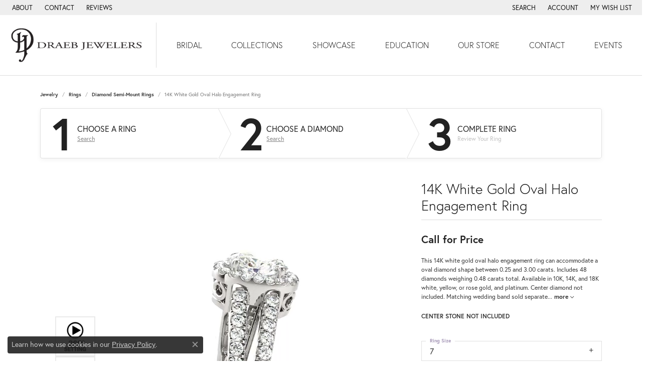

--- FILE ---
content_type: text/html; charset=UTF-8
request_url: https://www.draebjewelers.com/ringsettings-details/diamond-semi-mount-rings/14k-white-gold-oval-halo-engagement-ring/18973
body_size: 17702
content:
<!DOCTYPE html>
<html lang="en">
	<head>
		<meta charset="utf-8">
		<title>14K White Gold Oval Halo Engagement Ring 83492-8X6-14KW | Draeb Jewelers Inc | Sturgeon Bay, WI</title>	
		<link rel="preload" as="video" href="//cdn.jewelryimages.net/galleries/overnight/videos/83492.video.mp4?v=14" type="video/mp4">
		
		<link rel="preconnect" href="//v6master-converse.shopfinejewelry.com/">
		<link rel="preconnect" href="https://cdn.jewelryimages.net/">
		
		<link rel="stylesheet" href="/css/_monolith.min.css?t=14482" media="all">
				
		
		
		<link rel="stylesheet" href="//v6master-converse.shopfinejewelry.com/js/vendor/OwlCarousel2-2.3.4/dist/assets/owl.carousel.min.css?t=draebjewelers14482"  media="print" onload="this.media='all'">
		<link rel="stylesheet" href="//v6master-converse.shopfinejewelry.com/js/vendor/magiczoomplus-commercial/magiczoomplus/magiczoomplus.css?t=draebjewelers14482"  media="print" onload="this.media='all'">
		<link rel="stylesheet" href="//v6master-converse.shopfinejewelry.com/js/vendor/bootstrap4-datetimepicker-master/build/css/bootstrap-datetimepicker.min.css?t=draebjewelers14482"  media="print" onload="this.media='all'">
		<link rel="stylesheet" href="//v6master-converse.shopfinejewelry.com/js/src/components/phone-number-input/css/phone-number-input.min.css?t=draebjewelers14482"  media="print" onload="this.media='all'">
		<link rel="stylesheet" href="//v6master-converse.shopfinejewelry.com/js/vendor/jquery.realperson.package-2.0.1/jquery.realperson.css?t=draebjewelers14482"  media="print" onload="this.media='all'">
		<link rel="stylesheet" href="//v6master-converse.shopfinejewelry.com/fonts/diamond-shapes/diashapes-v6.min.css" media="print" onload="this.media='all';">
		<link rel="stylesheet" href="//v6master-converse.shopfinejewelry.com/fonts/ring-settings/big-ring-settings-style.min.css" media="print" onload="this.media='all';">
		<link rel="stylesheet" href="//v6master-converse.shopfinejewelry.com/css/fragments/consentManagementPlatform.min.css" media="print" onload="this.media='all';">
		<link rel="stylesheet" href="//v6master-converse.shopfinejewelry.com/css/fragments/toggleSwitch.min.css" media="print" onload="this.media='all';">
		<link rel="stylesheet" href="//v6master-converse.shopfinejewelry.com/css/fragments/address-table.min.css" media="print" onload="this.media='all';">
		<link rel="stylesheet" href="//v6master-converse.shopfinejewelry.com/fonts/icons/css/fontawesome-light.min.css" media="print" onload="this.media='all';">
		<link rel="stylesheet" href="//v6master-converse.shopfinejewelry.com/fonts/icons/css/brands.min.css" media="print" onload="this.media='all';">
		<link rel="stylesheet" href="//v6master-converse.shopfinejewelry.com/js/build/components/login/css/login.min.css?t=draebjewelers14482"  media="print" onload="this.media='all'">
		<link rel="stylesheet" href="/css/_login.min.css?t=draebjewelers14482"  media="print" onload="this.media='all'">
		<link rel="stylesheet" href="/css/_cart.min.css?t=draebjewelers14482"  media="print" onload="this.media='all'">
		<link rel="stylesheet" href="/css/_quick-search.min.css?t=draebjewelers14482"  media="print" onload="this.media='all'">
		<link rel="stylesheet" href="//v6master-converse.shopfinejewelry.com/js/build/components/login/css/login.min.css?t=draebjewelers14482"  media="print" onload="this.media='all'">
		<link rel="stylesheet" href="/css/_wishlist.min.css?t=draebjewelers14482"  media="print" onload="this.media='all'">
			<link rel="stylesheet" href="//v6master-converse.shopfinejewelry.com/css/pages/ringsettings-details.min.css?t=draebjewelers14482" media="all">		
		
		
		
			<link rel="stylesheet" href="/css/local.php?settingsSrc=draebjewelersV6&t=14482" media="all">
		
		<link rel="stylesheet" href="/css/local.css?t=14482" media="all">
		<link rel="stylesheet" href="//v6master-converse.shopfinejewelry.com/css/print.min.css?t=14482" media="print" type="text/css">
	
		<script data-load-position="inline">
			window.cmpSettings = {"useOptInConsentPolicy":false,"showConsentManagementOptions":false,"includeRolexCookieOptions":false,"includePersonalizationCookieOption":true,"forRolexHybrid":false,"rolexCMPVersion":1};
		</script>
		<script src="//v6master-converse.shopfinejewelry.com/js/globalScripts/cookieBlocker.js" data-load-position="inline"></script>
		
		<script>
			var blockedCookieScripts = [];
		</script>		
				
		
		<!-- Global site tag (gtag.js) - Google Analytics -->
		<script data-load-position="early 0" async src="https://www.googletagmanager.com/gtag/js?id=UA-53851145-29"></script>
		<script data-load-position="inline">
			window.dataLayer = window.dataLayer || [];
			function gtag(){dataLayer.push(arguments);}
			gtag('js', new Date());

			gtag('config', 'UA-53851145-29'); 
		</script>

		<!-- HEAD INCLUDES START -->
		
	<script src="https://cdn.jsdelivr.net/npm/hls.js@1.4.12/dist/hls.min.js?t=draebjewelers14482" data-load-position="early 0"></script>

	<script src="//v6master-converse.shopfinejewelry.com/js/fragments/hls-product-video.js?t=draebjewelers14482" data-load-position="early 1"></script>
<script>window.userCurrency = "USD";</script>
		<!-- HEAD INCLUDES END -->

		<link rel="canonical" href="https://www.draebjewelers.comhttps://www.draebjewelers.com/jewelry-details/diamond-semi-mount-rings/14k-white-gold-oval-halo-engagement-ring/18973">
					
		<script data-load-position="early 0">window.pageInfo={"itemID":"18973","baseSKU":"00020-83492","baseSKURaw":"83492","jsonData":{"masterSKU":"83492-8X6"},"styleNo":"83492-8X6-14KW","scrambledStlyeNo":"","itemTitle":"14K White Gold Oval Halo Engagement Ring","categoryUrl":"diamond-semi-mount-rings","collectionID":"18","edgeVendID":"","erdLegacyUrl":true,"variationStyle":"","imageBaseURL":"","image1":"\/\/s3.amazonaws.com\/jewelry-static-files\/static\/engagement-ring-designer\/example-360video-thumb.jpg","image2":"\/\/cdn.jewelryimages.net\/galleries\/overnight\/Engagement-Rings\/83492-E.jpg?v=14","image3":"\/\/cdn.jewelryimages.net\/galleries\/overnight\/Engagement-Rings\/83492-E.side.jpg?v=14","image4":"","image5":"","image6":"","variationColNames":"[]","ringSizeHasJSON":false,"ringSizeJSON":"3,3.25,3.5,3.75,4,4.25,4.5,4.75,5,5.25,5.5,5.75,6,6.25,6.5,6.75,7,7.25,7.5,7.75,8,8.25,8.5,8.75,9,9.25,9.5,9.75,10,10.25,10.5,10.75,11,11.25,11.5,11.75,12,12.25,12.5,12.75,13,13.25,13.5,13.75,14,14.25,14.5,14.75,15,15.25,15.5,15.75,16,16.25,16.5,16.75,17,17.25,17.5,17.75,18","session":"1441c3b59701fe5009c18b325cc9f5ff","customerID":"","referer":"","hideDecimals":"0","hideAllPrices":"0","hidePriceMessage":"Call for Price","calculateLiveSettingPrice":true,"metalType":"14KW","diamondQuality":"SI1-SI2,%20G-H","priceAdj":1,"forexMultiplier":1,"similarItems":{"success":true,"retArr":[{"imageSource":"\/\/cdn.jewelryimages.net\/galleries\/overnight\/Engagement-Rings\/50584-E.jpg?v=14","itemUrl":"\/ringsettings-details\/diamond-semi-mount-rings\/14k-white-gold-round-halo-engagement-ring\/11517","itemTitle":"14K White Gold Round Halo Engagement Ring","retail":"3841.41","salePrice":"0.00"},{"imageSource":"\/\/cdn.jewelryimages.net\/galleries\/overnight\/Engagement-Rings\/50648-E.jpg?v=14","itemUrl":"\/ringsettings-details\/diamond-semi-mount-rings\/14k-white-gold-trellis-engagement-ring\/12205","itemTitle":"14K White Gold Trellis Engagement Ring","retail":"1622.31","salePrice":"0.00"},{"imageSource":"\/\/cdn.jewelryimages.net\/galleries\/overnight\/Engagement-Rings\/50907-E.jpg?v=14","itemUrl":"\/ringsettings-details\/diamond-semi-mount-rings\/14k-white-gold-halo-engagement-ring\/15423","itemTitle":"14K White Gold Halo Engagement Ring","retail":"1989.09","salePrice":"0.00"},{"imageSource":"\/\/cdn.jewelryimages.net\/galleries\/overnight\/Engagement-Rings\/83267-E.jpg?v=14","itemUrl":"\/ringsettings-details\/diamond-semi-mount-rings\/14k-white-gold-round-halo-engagement-ring\/18493","itemTitle":"14K White Gold Round Halo Engagement Ring","retail":"2470.74","salePrice":"0.00"},{"imageSource":"\/\/cdn.jewelryimages.net\/galleries\/overnight\/Engagement-Rings\/83497-E.jpg?v=14","itemUrl":"\/ringsettings-details\/diamond-semi-mount-rings\/14k-white-gold-oval-halo-engagement-ring\/19493","itemTitle":"14K White Gold Oval Halo Engagement Ring","retail":"3904.62","salePrice":"0.00"},{"imageSource":"\/\/cdn.jewelryimages.net\/galleries\/overnight\/Engagement-Rings\/83499-E.jpg?v=14","itemUrl":"\/ringsettings-details\/diamond-semi-mount-rings\/14k-white-gold-round-halo-engagement-ring\/19753","itemTitle":"14K White Gold Round Halo Engagement Ring","retail":"1425.75","salePrice":"0.00"},{"imageSource":"\/\/cdn.jewelryimages.net\/galleries\/overnight\/Engagement-Rings\/83502-E.jpg?v=14","itemUrl":"\/ringsettings-details\/diamond-semi-mount-rings\/14k-white-gold-halo-engagement-ring\/19973","itemTitle":"14K White Gold Halo Engagement Ring","retail":"3224.55","salePrice":"0.00"},{"imageSource":"\/\/cdn.jewelryimages.net\/galleries\/overnight\/Engagement-Rings\/83515-E.jpg?v=14","itemUrl":"\/ringsettings-details\/diamond-semi-mount-rings\/14k-white-gold-pear-halo-engagement-ring\/20193","itemTitle":"14K White Gold Pear Halo Engagement Ring","retail":"1736.58","salePrice":"0.00"},{"imageSource":"\/\/cdn.jewelryimages.net\/galleries\/overnight\/Engagement-Rings\/84335-E.jpg?v=14","itemUrl":"\/ringsettings-details\/diamond-semi-mount-rings\/14k-white-gold-round-halo-engagement-ring\/21333","itemTitle":"14K White Gold Round Halo Engagement Ring","retail":"2186.31","salePrice":"0.00"},{"imageSource":"\/\/cdn.jewelryimages.net\/galleries\/overnight\/Engagement-Rings\/84514-E.jpg?v=14","itemUrl":"\/ringsettings-details\/diamond-semi-mount-rings\/14k-white-gold-antique-engagement-ring\/21873","itemTitle":"14K White Gold Antique Engagement Ring","retail":"1914.39","salePrice":"0.00"},{"imageSource":null,"itemUrl":null,"itemTitle":null,"retail":null,"salePrice":null}],"date":1710622945000},"enableCustomerWishlist":"1","enableGuestWishlist":"1","customer":{"loggedIn":false,"hasGuestWishlist":false,"firstName":"","lastName":"","email":"","phone":""},"lowCt":"0.25","highCt":"3.00","shapeRange":"oval","showChatButtonJewelryDetails":"0","financingPageVisibility":"1","storename":"Draeb Jewelers Inc","storeaddress":"<br>50 North Third Avenue<br>Sturgeon Bay, WI 54235<br>","availableLocationInputHTML":"<input type=\"hidden\" value=\"1\" name=\"location\" class=\"appt-location\">","locationDayTime":{"1":{"locationName":"Sturgeon Bay Store","daysOfWeekDisabled":[0],"timeOfDay":{"1":{"open":"09:00:00","close":"13:30:00"},"2":{"open":"09:00:00","close":"14:30:00"},"3":{"open":"09:00:00","close":"14:30:00"},"4":{"open":"09:00:00","close":"14:30:00"},"5":{"open":"09:00:00","close":"14:30:00"},"6":{"open":"09:00:00","close":"11:30:00"}},"closedHolidayDates":[],"adjustedHolidayHours":[]}},"locationsFieldInquiries":"1"};</script>			
		
<script>
	window.enableEcommerce = "1";
</script>

		
<script>
	window.fbAppId = "2816494348417772";
</script>

		
	<script>
		window.googleAppId = "522739862603-9cnc28esu2ntos9aevhluql3ikdjgqpo.apps.googleusercontent.com";
	</script>

		
		<meta name="description" content="Shop Overnight Diamond Semi-Mount Rings like this 83492-8X6-14KW 14K White Gold Oval Halo Engagement Ring at Draeb Jewelers Inc in Sturgeon Bay WI">
		<meta name="referrer" content="strict-origin-when-cross-origin">
		<meta name="keywords" content="">
		<meta name="viewport" content="width=device-width, initial-scale=1">
		<!-- Open Graph Meta -->
		<meta property="og:title" content="14K White Gold Oval Halo Engagement Ring">
		<meta property="og:description" content="This 14K white gold oval halo engagement ring can accommodate a oval diamond shape between 0.25 and 3.00 carats. Includes 48 diamonds weighing 0.48 carats total. Available in 10K, 14K, and 18K white, yellow, or rose gold, and platinum. Center diamond not included. Matching wedding band sold separately.">
		<meta property="og:image" content="https://cdn.jewelryimages.net/galleries/overnight/Engagement-Rings/83492-E.jpg?v=14">
		<meta property="product:availability" content="Ships on Next Open Business Day">
		<meta property="product:price:amount" content="3179.25">
		<meta property="product:price:currency" content="USD">
		<meta property="product:retailer_item_id" content="18973">
		<!-- End Graph Meta -->

		
	</head>
	<body id="ringsettings-details" class=" icofont-fontawesome-light" data-theme="customized theme">		
		<!-- START BODY INCLUDE -->
		
		<!-- END BODY INCLUDE -->
		
		<script defer src="https://connect.podium.com/widget.js#API_TOKEN=d5b61a2939b2f4621ec1323ea931a3f6" id="podium-widget" data-api-token="d5b61a2939b2f4621ec1323ea931a3f6" data-load-position="late"></script>
		
		
		<div id='accessibility-skip-links' data-breakpoint='md'><a class="skippy sr-only sr-only-focusable" href="#main-sections"><span class="skippy-text">Skip to main content</span></a><a class="skippy sr-only sr-only-focusable" href="#footer"><span class="skippy-text">Skip to footer</span></a></div>



		<div class="container-fluid toolbar top ">
			<div class="toolbar-inner align-items-center justify-content-center justify-content-sm-center justify-content-md-between justify-content-lg-between" role="toolbar" aria-label="Primary toolbar">
				<ul class="left"><li class="toolbar-item  item-"><a href="/about" role="link" ><span>About</span></a></li><li class="toolbar-item  item-"><a href="/contact" role="link" ><span>Contact</span></a></li><li class="toolbar-item  item-"><a href="/testimonials" role="link" ><span>Reviews</span></a></li>
				</ul>
				<ul class="right">
			<li class="toolbar-item dropdown  item-search">
				<a href="javascript:void(0)" role="button" class="dropdown-toggle" data-bs-toggle="dropdown" data-bs-hover="dropdown" aria-haspopup="menu" aria-expanded="false" id="top-menu-item-right-search-1" aria-label="Search"><span>Search</span><span class="sr-only">Toggle Toolbar Search Menu</span></a>
				<div class="dropdown-menu menu-search dropdown-menu-right" aria-labelledby="top-menu-item-right-search-1" role="presentation">
					<div class="px-2">
						<form action="/jewelry" role="search" method="GET" aria-label="Site search">
							<div class="input-group">
								<label for="toolbar-search-kw" class="sr-only">Search for...</label>
								<input type="text" class="form-control" id="toolbar-search-kw" name="kw" placeholder="Search for...">
								<span class="input-group-btn">
									<button class="btn btn-default px-3" type="submit" role="button" aria-label="Submit search"><i class="icon-search" aria-hidden="true"></i></button>
								</span>
							</div>
						</form>
					</div>
				</div>
			</li>
			<li class="toolbar-item dropdown  item-account">
				<a href="javascript:void(0)" role="button" class="dropdown-toggle" data-bs-toggle="dropdown" data-bs-hover="dropdown" aria-haspopup="dialog" aria-controls="top-menu-login-dialog-right-account-2" aria-expanded="false" id="top-menu-item-right-account-2" aria-label="My Account Menu"><span>Account</span><span class="sr-only">Toggle My Account Menu</span></a>
				<div class="dropdown-menu menu-account dropdown-menu-right my-account-dropdown punchmarkLogin">
					<div id="top-menu-login-dialog-right-account-2" role="dialog" aria-modal="true" aria-labelledby="top-menu-login-dialog-title-right-account-2" class="loginWrap OG">
						<div id="top-menu-login-dialog-title-right-account-2" class="sr-only">Login</div>
						<form class="login">
							<div class="form-floating">
								<input type="text" name="username" id="top-menu-username-right-account-2" placeholder="username" class="form-control input-md" autocomplete="off" value="">
								<label for="top-menu-username-right-account-2" class="">Username</label>
							</div>
							<div class="form-floating mt-1">
								<input type="password" name="password" id="top-menu-password-right-account-2" placeholder="password" class="form-control input-md" autocomplete="off" value="">
								<label for="top-menu-password-right-account-2" class="passwordLabel">Password</label>
							</div>
							<div class="form-group d-flex justify-content-between mb-3">
								<a tabindex="-1" role="button" class="small fw-bold cursor-pointer mt-2 invisible">Forgot Password?</a>
							</div>
							<button class="btn btn-primary btn-lg btn-block" type="submit">Log In</button>
						</form>
						<p class="pt-3 small text-center mb-0 signUp">
							Don&rsquo;t have an account?
							<a href="/register" class="fw-bold d-block">Sign up now</a>
						</p>
					</div>
				</div>
			</li>
			<li class="toolbar-item dropdown wishlist item-wishlist">
				<a href="javascript:void(0)" role="button" class="dropdown-toggle" data-bs-toggle="dropdown" data-bs-hover="dropdown" aria-haspopup="menu" aria-expanded="false" id="top-menu-item-right-wishlist-3" aria-label="My Wish List"><span>My Wish List</span><span class="sr-only">Toggle My Wish List</span></a>
				<div class="dropdown-menu menu-wishlist dropdown-menu-right global-wish-list-dropdown" data-type="item" data-src="wishlist" data-parent="" data-thumbs="1" data-action="get_items" data-count="3" data-template="template-wishlist-item" aria-labelledby="top-menu-item-right-wishlist-3"></div>
				<script type="text/x-tmpl" id="template-wishlist-item">
					{% if (o.length) { %}
						{% for (var i=0; i<o.length; i++) { %}
							<div class="wishlist-item media">
								<a href="{%=o[i].itemUrl%}" class="media-thumb">
									<div class="image-div" style="background-image:url({%=o[i].fullImage%});">
										<img src="https://placeholder.shopfinejewelry.com/150x150" class="placeholder" alt="">
									</div>
								</a>
								<div class="media-body">
									<h6 class="media-heading text-truncate">{%=o[i].itemTitle%}</h6>
									<span class="media-description text-truncate">Style #: {%#o[i].styleNo%}</span>
									{% if (o[i].salePrice > 0 && o[i].retail > 0) { %}
										<span class="media-price"><strike>${%=o[i].salePrice%}</strike> ${%=o[i].retail%}</span>
									{% } else if(o[i].retail == 0.00 || o[i].retail == "") { %}
										<span class="media-price">Call for Price</span>
									{% } else { %}
										<span class="media-price">${%=o[i].retail%}</span>
									{% } %}
								</div>
							</div>
						{% } %}
						<div class="px-2">
							<a href="/myaccount-wishlist" class="btn btn-primary btn-md btn-block btn-view-wishlist">View My Wish List</a>
						</div>
					{% } else { %}
						<div class="wishlist-empty">
							<div class="menu-cart-subtotal px-20">
								<p class="text-center">You have no items in your wish list.</p>
							</div>
							<div class="menu-cart-buttons">
								<a href="/jewelry" class="btn btn-primary btn-block">Browse Jewelry</a>
							</div>
						</div>
					{% } %}
				</script>
			</li>
				</ul>
			</div>
		</div>
<header class="sticky-xs sticky-sm sticky-md sticky-lg">
	<div class="container-fluid main-content">				
		<div class="row">
			<div class="col main-content-col d-block d-md-flex nav-inline align-items-center ">
				
				
		<a href="/" id="logo" aria-label="Draeb Jewelers Inc logo - Go to homepage">
			<img src="/images/logo.png" width="700" height="180" alt="Draeb Jewelers Inc logo" class="mx-auto" loading="eager" decoding="sync" fetchpriority="high">
		</a>
				<!-- Nav generated 20260131163100 -->

<nav class="navbar w-sm-100 navbar-expand-md navbar-menu-position-default " id="website-navigation" aria-label="Primary">
	
<button class="navbar-toggler d-inline-block d-md-none" id="nav-toggle" type="button" data-animation="animation-2" data-bs-toggle="collapse" data-bs-target="#main-navigation" aria-controls="main-navigation" aria-expanded="false" aria-label="Toggle navigation">
	<span class="navbar-toggler-icon" aria-hidden="true">
		<span></span>
		<span></span>
		<span></span>
	</span>
</button>
	<div class="collapse navbar-collapse justify-content-center" id="main-navigation">
		<div class='container-fluid inner-nav  px-0'>
		<ul class="navbar-nav justify-content-around align-items-center " id="menubar-left" aria-label="Primary site menu">
		<li class="dropdown nav-item "><a href="javascript:void(0)" data-bs-toggle="dropdown" aria-expanded="false" aria-haspopup="true" class="nav-link " id="menu-item-default-1">Bridal</a><ul class="dropdown-menu  menu-default dropdown-menu-left" aria-labelledby="menu-item-default-1"><li><a href="/ringsettings" data-url="/ringsettings"  class="dropdown-item dropdown-item-parent "  id="submenu-item-default-1-1">Start With The Setting</a></li><li><a href="/ringsettings-diamonds" data-url="/ringsettings-diamonds"  class="dropdown-item dropdown-item-parent "  id="submenu-item-default-1-2">Start With The Diamond</a></li><li><a href="/jewelry/diamond-engagement-rings" data-url="/jewelry/diamond-engagement-rings"  class="dropdown-item dropdown-item-parent "  id="submenu-item-default-1-3">Shop Engagement Rings</a></li><li><a href="/jewelry/diamond-semi-mount-rings" data-url="/jewelry/diamond-semi-mount-rings"  class="dropdown-item dropdown-item-parent "  id="submenu-item-default-1-4">Shop Semi-Mount Rings</a></li><li><a href="/jewelry/mens-wedding-bands" data-url="/jewelry/mens-wedding-bands"  class="dropdown-item dropdown-item-parent "  id="submenu-item-default-1-5">Shop Men's Wedding Bands</a></li><li><a href="/jewelry/womens-wedding-bands" data-url="/jewelry/womens-wedding-bands"  class="dropdown-item dropdown-item-parent "  id="submenu-item-default-1-6">Shop Women's Wedding Bands</a></li><li><a href="/diamonds" data-url="/diamonds"  class="dropdown-item dropdown-item-parent "  id="submenu-item-default-1-7">Loose Diamond Search</a></li></ul><!-- .dropdown-menu --></li>
		<li class="dropdown nav-item "><a href="javascript:void(0)" data-bs-toggle="dropdown" aria-expanded="false" aria-haspopup="true" class="nav-link " id="menu-item-brand-list-2">Collections</a><ul class="dropdown-menu  menu-brand-list dropdown-menu-left brand-list-dropdown" aria-labelledby="menu-item-brand-list-2"><li><a href="/jewelry/brand/alamea" class="dropdown-item dropdown-item-parent" data-title="Alamea">Alamea</a></li><li><a href="/jewelry/brand/carla-corporation" class="dropdown-item dropdown-item-parent" data-title="Carla Corporation">Carla Corporation</a></li><li><a href="/jewelry/brand/chelsea-clock" class="dropdown-item dropdown-item-parent" data-title="Chelsea Clock">Chelsea Clock</a></li><li><a href="/jewelry/brand/citizen" class="dropdown-item dropdown-item-parent" data-title="Citizen">Citizen</a></li><li><a href="/jewelry/brand/consignment-estate-jewelry" class="dropdown-item dropdown-item-parent" data-title="Consignment &amp; Estate Jewelry">Consignment &amp; Estate Jewelry</a></li><li><a href="/brand/diamonds-from-antwerp" class="dropdown-item dropdown-item-parent" data-title="Diamonds from Antwerp">Diamonds from Antwerp</a></li><li><a href="/jewelry/brand/door-county-nautical-collection" class="dropdown-item dropdown-item-parent" data-title="Door County Nautical Collection">Door County Nautical Collection</a></li><li><a href="/brand/fingerprint-jewelry" class="dropdown-item dropdown-item-parent" data-title="Fingerprint Jewelry">Fingerprint Jewelry</a></li><li><a href="/jewelry/brand/frank-reubel" class="dropdown-item dropdown-item-parent" data-title="Frank Reubel">Frank Reubel</a></li><li><a href="/jewelry/brand/galatea" class="dropdown-item dropdown-item-parent" data-title="Galatea">Galatea</a></li><li><a href="/jewelry/brand/i-love-you-diamond-jewelry" class="dropdown-item dropdown-item-parent" data-title="I Love You Diamond Jewelry">I Love You Diamond Jewelry</a></li><li><a href="/jewelry/brand/jewelry-innovations" class="dropdown-item dropdown-item-parent" data-title="Jewelry Innovations">Jewelry Innovations</a></li><li><a href="/jewelry/brand/kelly-waters" class="dropdown-item dropdown-item-parent" data-title="Kelly Waters">Kelly Waters</a></li><li><a href="/brand/kiddie-kraft" class="dropdown-item dropdown-item-parent" data-title="Kiddie Kraft">Kiddie Kraft</a></li><li><a href="/brand/master-ijo-jeweler" class="dropdown-item dropdown-item-parent" data-title="Master IJO Jeweler">Master IJO Jeweler</a></li><li><a href="/jewelry/brand/ostbye" class="dropdown-item dropdown-item-parent" data-title="Ostbye">Ostbye</a></li><li><a href="/jewelry/brand/overnight" class="dropdown-item dropdown-item-parent" data-title="Overnight">Overnight</a></li><li><a href="/brand/rembrandt-charms" class="dropdown-item dropdown-item-parent" data-title="Rembrandt Charms">Rembrandt Charms</a></li><li><a href="/brand/royal-chain" class="dropdown-item dropdown-item-parent" data-title="Royal Chain">Royal Chain</a></li></ul><!-- div or ul.dropdown-menu --></li>
		<li class="dropdown nav-item "><a href="javascript:void(0)" data-bs-toggle="dropdown" aria-expanded="false" aria-haspopup="true" class="nav-link " id="menu-item-cat-list-3">Showcase</a><ul class="dropdown-menu  menu-cat-list dropdown-menu-left cat-list-dropdown" aria-labelledby="menu-item-cat-list-3"><li class="dropdown dropdown-submenu"><a href="/jewelry/rings" data-url="/jewelry/rings" class="dropdown-item dropdown-item-parent parent-has-kids" id="submenu-item-cat-list-1">Rings</a><ul class="dropdown-menu dropdown-menu-left dropdown-menu-children" aria-labelledby="submenu-item-cat-list-1" role="menu"><li role="none"><a class="dropdown-item" href="/jewelry/diamond-engagement-rings" role="menuitem">Diamond Engagement Rings</a></li><li role="none"><a class="dropdown-item" href="/jewelry/diamond-semi-mount-rings" role="menuitem">Diamond Semi-Mount Rings</a></li><li role="none"><a class="dropdown-item" href="/jewelry/womens-wedding-bands" role="menuitem">Women's Wedding Bands</a></li><li role="none"><a class="dropdown-item" href="/jewelry/mens-wedding-bands" role="menuitem">Men's Wedding Bands</a></li><li role="none"><a class="dropdown-item" href="/jewelry/diamond-anniversary-rings" role="menuitem">Diamond Anniversary Rings</a></li><li role="none"><a class="dropdown-item" href="/jewelry/diamond-fashion-rings" role="menuitem">Diamond Fashion Rings</a></li><li role="none"><a class="dropdown-item" href="/jewelry/colored-stone-rings" role="menuitem">Colored Stone Rings</a></li><li role="none"><a class="dropdown-item" href="/jewelry/pearl-rings" role="menuitem">Pearl Rings</a></li><li role="none"><a class="dropdown-item" href="/jewelry/gold-wedding-bands" role="menuitem">Gold Wedding Bands</a></li><li role="none"><a class="dropdown-item" href="/jewelry/silver-rings-without-stones" role="menuitem">Silver Rings Without Stones</a></li><li role="none"><a class="dropdown-item" href="/jewelry/silver-rings-with-stones" role="menuitem">Silver Rings With Stones</a></li><li role="none"><a class="dropdown-item" href="/jewelry/black-diamond-ceramic" role="menuitem">Black Diamond Ceramic Rings</a></li></ul></li><li class="dropdown dropdown-submenu"><a href="/jewelry/pendants" data-url="/jewelry/pendants" class="dropdown-item dropdown-item-parent parent-has-kids" id="submenu-item-cat-list-2">Pendants</a><ul class="dropdown-menu dropdown-menu-left dropdown-menu-children" aria-labelledby="submenu-item-cat-list-2" role="menu"><li role="none"><a class="dropdown-item" href="/jewelry/black-label-kelly-waters" role="menuitem">Kelly Waters Pendants</a></li><li role="none"><a class="dropdown-item" href="/jewelry/diamond-pendants" role="menuitem">Diamond Pendants</a></li><li role="none"><a class="dropdown-item" href="/jewelry/colored-stone-pendants" role="menuitem">Colored Stone Pendants</a></li><li role="none"><a class="dropdown-item" href="/jewelry/pearl-pendants" role="menuitem">Pearl Pendants</a></li><li role="none"><a class="dropdown-item" href="/jewelry/-silver-pendants" role="menuitem">Silver Pendants</a></li></ul></li><li class="dropdown dropdown-submenu"><a href="/jewelry/earrings" data-url="/jewelry/earrings" class="dropdown-item dropdown-item-parent parent-has-kids" id="submenu-item-cat-list-3">Earrings</a><ul class="dropdown-menu dropdown-menu-left dropdown-menu-children" aria-labelledby="submenu-item-cat-list-3" role="menu"><li role="none"><a class="dropdown-item" href="/jewelry/diamond-earrings" role="menuitem">Diamond Earrings</a></li><li role="none"><a class="dropdown-item" href="/jewelry/colored-stone-earrings" role="menuitem">Colored Stone Earrings</a></li><li role="none"><a class="dropdown-item" href="/jewelry/pearl-earrings" role="menuitem">Pearl Earrings</a></li><li role="none"><a class="dropdown-item" href="/jewelry/gold-earrings" role="menuitem">Gold Earrings</a></li><li role="none"><a class="dropdown-item" href="/jewelry/silver-earrings" role="menuitem">Silver Earrings</a></li></ul></li><li class="dropdown dropdown-submenu"><a href="/jewelry/necklaces" data-url="/jewelry/necklaces" class="dropdown-item dropdown-item-parent parent-has-kids" id="submenu-item-cat-list-4">Necklaces</a><ul class="dropdown-menu dropdown-menu-left dropdown-menu-children" aria-labelledby="submenu-item-cat-list-4" role="menu"><li role="none"><a class="dropdown-item" href="/jewelry/colored-stone-necklace" role="menuitem">Colored Stone Necklaces</a></li><li role="none"><a class="dropdown-item" href="/jewelry/cross-necklaces" role="menuitem">Cross Necklaces</a></li><li role="none"><a class="dropdown-item" href="/jewelry/diamond-necklaces" role="menuitem">Diamond Necklaces</a></li><li role="none"><a class="dropdown-item" href="/jewelry/pearl-necklace" role="menuitem">Pearl Necklaces</a></li></ul></li><li class="dropdown dropdown-submenu"><a href="/jewelry/bracelets" data-url="/jewelry/bracelets" class="dropdown-item dropdown-item-parent parent-has-kids" id="submenu-item-cat-list-5">Bracelets</a><ul class="dropdown-menu dropdown-menu-left dropdown-menu-children" aria-labelledby="submenu-item-cat-list-5" role="menu"><li role="none"><a class="dropdown-item" href="/jewelry/pearl-bracelets" role="menuitem">Pearl Bracelets</a></li><li role="none"><a class="dropdown-item" href="/jewelry/gold-bracelets" role="menuitem">Gold Bracelets</a></li><li role="none"><a class="dropdown-item" href="/jewelry/silver-bracelets" role="menuitem">Silver Bracelets</a></li></ul></li><li class="dropdown dropdown-submenu"><a href="/jewelry/pins" data-url="/jewelry/pins" class="dropdown-item dropdown-item-parent parent-has-kids" id="submenu-item-cat-list-6">Pins</a><ul class="dropdown-menu dropdown-menu-left dropdown-menu-children" aria-labelledby="submenu-item-cat-list-6" role="menu"><li role="none"><a class="dropdown-item" href="/jewelry/diamond-pins-or-brooches" role="menuitem">Diamond Pins Or Brooches</a></li></ul></li><li class="dropdown dropdown-submenu"><a href="/jewelry/charms" data-url="/jewelry/charms" class="dropdown-item dropdown-item-parent parent-has-kids" id="submenu-item-cat-list-7">Charms</a><ul class="dropdown-menu dropdown-menu-left dropdown-menu-children" aria-labelledby="submenu-item-cat-list-7" role="menu"><li role="none"><a class="dropdown-item" href="/jewelry/gold-pendants-charms" role="menuitem">Gold Pendants / Charms</a></li><li role="none"><a class="dropdown-item" href="/jewelry/silver-charms" role="menuitem">Silver Charms</a></li><li role="none"><a class="dropdown-item" href="/jewelry/owl" role="menuitem">O.W.L.</a></li></ul></li><li class="dropdown dropdown-submenu"><a href="/jewelry/watches" data-url="/jewelry/watches" class="dropdown-item dropdown-item-parent parent-has-kids" id="submenu-item-cat-list-8">Watches</a><ul class="dropdown-menu dropdown-menu-left dropdown-menu-children" aria-labelledby="submenu-item-cat-list-8" role="menu"><li role="none"><a class="dropdown-item" href="/jewelry/estate-watches" role="menuitem">Estate Watches</a></li><li role="none"><a class="dropdown-item" href="/jewelry/leather-and-metal-watch-bands" role="menuitem">Leather And Metal Watch Bands</a></li></ul></li><li><a href="/jewelry/gift-items" class="dropdown-item dropdown-item-parent" data-title="Gift Items">Gift Items</a></li></ul><!-- div or ul.dropdown-menu --></li>
		<li class="dropdown nav-item "><a href="javascript:void(0)" data-bs-toggle="dropdown" aria-expanded="false" aria-haspopup="true" class="nav-link " id="menu-item-edu-list-4">Education</a><ul class="dropdown-menu  menu-edu-list dropdown-menu-left" aria-labelledby="menu-item-edu-list-4"><li><a href="/education" class="dropdown-item">Jewelry Education</a></li><li class="dropdown dropdown-submenu"><a href="javascript:void(0)" class="dropdown-item dropdown-item-parent parent-has-kids" id="submenu-item-edu-list-4-1">Diamond Education</a><button type="button" class="dropdown-plus d-flex d-md-none" data-bs-toggle="dropdown" aria-hidden="true" tabindex="-1" id="submenu-item-plus-edu-list-4-1" data-children-count="2"><i class="icon-plus" aria-hidden="true"></i></button><ul id="nav-edu-diamond-education" class="dropdown-menu menu-edu-diamond-education dropdown-menu-left" aria-labelledby="submenu-item-edu-list-4-1" role="menu"><li role="none"><a href="/education-diamonds" class="dropdown-item" role="menuitem">The Four Cs of Diamonds</a></li><li role="none"><a href="/education-diamond-buying" class="dropdown-item" role="menuitem">Diamond Buying Tips</a></li></ul></li><li class="dropdown dropdown-submenu"><a href="javascript:void(0)" class="dropdown-item dropdown-item-parent parent-has-kids" id="submenu-item-edu-list-4-2">Learn About Gemstones</a><button type="button" class="dropdown-plus d-flex d-md-none" data-bs-toggle="dropdown" aria-hidden="true" tabindex="-1" id="submenu-item-plus-edu-list-4-2" data-children-count="2"><i class="icon-plus" aria-hidden="true"></i></button><ul id="nav-edu-learn-about-gemstones" class="dropdown-menu menu-edu-learn-about-gemstones dropdown-menu-left" aria-labelledby="submenu-item-edu-list-4-2" role="menu"><li role="none"><a href="/education-gemstones#birthstones" class="dropdown-item" role="menuitem">Birthstone Guide</a></li><li role="none"><a href="/education-gemstones#gemstones" class="dropdown-item" role="menuitem">Gemstone Guide</a></li></ul></li><li class="dropdown dropdown-submenu"><a href="javascript:void(0)" class="dropdown-item dropdown-item-parent parent-has-kids" id="submenu-item-edu-list-4-3">Jewelry Care</a><button type="button" class="dropdown-plus d-flex d-md-none" data-bs-toggle="dropdown" aria-hidden="true" tabindex="-1" id="submenu-item-plus-edu-list-4-3" data-children-count="3"><i class="icon-plus" aria-hidden="true"></i></button><ul id="nav-edu-jewelry-care" class="dropdown-menu menu-edu-jewelry-care dropdown-menu-left" aria-labelledby="submenu-item-edu-list-4-3" role="menu"><li role="none"><a href="/education-jewelry-care" class="dropdown-item" role="menuitem">Caring for Fine Jewelry</a></li><li role="none"><a href="/education-diamond-care" class="dropdown-item" role="menuitem">Diamond Cleaning</a></li><li role="none"><a href="/education-gemstone-care" class="dropdown-item" role="menuitem">Gemstone Cleaning</a></li></ul></li><li><a href="/education-settings" class="dropdown-item">Choosing The Right Setting</a></li><li><a href="/education-metals" class="dropdown-item">Precious Metals</a></li><li><a href="/education-anniversary-guide" class="dropdown-item">Anniversary Guide</a></li><li><a href="/education-gold-buying" class="dropdown-item">Gold Buying Guide</a></li></ul><!-- .dropdown-menu --></li>
		<li class="dropdown nav-item "><a href="javascript:void(0)" data-bs-toggle="dropdown" aria-expanded="false" aria-haspopup="true" class="nav-link " id="menu-item-default-5">Our Store</a><ul class="dropdown-menu  menu-default dropdown-menu-right" aria-labelledby="menu-item-default-5"><li><a href="/about" data-url="/about"  class="dropdown-item dropdown-item-parent "  id="submenu-item-default-5-1">About Us</a></li><li><a href="/services" data-url="/services"  class="dropdown-item dropdown-item-parent "  id="submenu-item-default-5-2">Our Services</a></li><li><a href="/testimonials" data-url="/testimonials"  class="dropdown-item dropdown-item-parent "  id="submenu-item-default-5-3">Testimonials</a></li><li><a href="/ijo" data-url="/ijo"  class="dropdown-item dropdown-item-parent "  id="submenu-item-default-5-4">Your Master IJO Jeweler</a></li><li><a href="/policies" data-url="/policies"  class="dropdown-item dropdown-item-parent "  id="submenu-item-default-5-5">Store Policies</a></li><li><a href="http://lavalier.com/draebjewelers" data-url="http://lavalier.com/draebjewelers"  class="dropdown-item dropdown-item-parent "  target="_blank" aria-label="Open new window - Financing" id="submenu-item-default-5-6">Financing</a></li><li><a href="/blog" data-url="/blog"  class="dropdown-item dropdown-item-parent "  id="submenu-item-default-5-7">Our Blog</a></li><li><a href="/pages/return-policy" data-url="/pages/return-policy"  class="dropdown-item dropdown-item-parent "  id="submenu-item-default-5-8">Return Policy</a></li><li><a href="/privacy-policy" data-url="/privacy-policy"  class="dropdown-item dropdown-item-parent "  id="submenu-item-default-5-9">Privacy Policy</a></li><li><a href="/terms-and-conditions" data-url="/terms-and-conditions"  class="dropdown-item dropdown-item-parent "  id="submenu-item-default-5-10">Terms & Conditions</a></li></ul><!-- .dropdown-menu --></li>
		<li class=" nav-item "><a href="/contact" class="nav-link ">Contact</a></li>
		<li class=" nav-item "><a href="/events" class="nav-link ">Events</a></li></ul>
		</div>
	</div>
</nav>


				
			</div>
		</div>
	</div>
	
	
</header>
<main id="main-sections" tabindex="-1">
<section class="default">
	<div class="container pb-0">
		<div class="row">
			<div class="col-sm-12">
				
				
		<nav aria-label="breadcrumb" class="mt-0 mb-20" id="nav-breadcrumb">
			<ol class="breadcrumb breadcrumb-widget justify-content-start">
				<li class="breadcrumb-item"><a href="/jewelry">jewelry</a></li><li class="breadcrumb-item"><a href="/jewelry/rings">Rings</a></li><li class="breadcrumb-item"><a href="/ringsettings">Diamond Semi-Mount Rings</a></li><li class="breadcrumb-item active">14K White Gold Oval Halo Engagement Ring</li>
			</ol>
		</nav>
				<!--<h1 id="ringsettings-details-h1" class="">14K White Gold Oval Halo Engagement Ring</h1>-->
				<!--<div class="p intro-text htmlAboveGrid"></div>-->
				
		<div class="d-flex widget text-left w-100 mb-20 widget erd-steps" style="overflow: hidden;">
			<div class="steps-1-2-3-block active">
				<div class="d-flex step">
					<span class="step-number">1</span>
					<span class="title">
						<strong>Choose a Ring</strong>
						<a href="/ringsettings" class="text-default d-none d-md-block">Search</a>
						
					</span>
					<span class="image">
						<i class="erd-empty-ring"></i>
					</span>
					<span class="rhombus"></span>
					<span class="rhombus-top"></span>
				</div>
			</div>
			<div class="steps-1-2-3-block active">
				<div class="d-flex step">
					<span class="step-number">2</span>
					<span class="title">
						<strong>Choose a Diamond</strong>
						<a href="/ringsettings-diamonds" class="text-default d-none d-md-block">Search</a>
						
					</span>
					<span class="image">
						<i class="erd-diamond"></i>							
					</span>
					<span class="rhombus"></span>
					<span class="rhombus-top"></span>
				</div>
			</div>
			<div class="steps-1-2-3-block active">
				<div class="d-flex step">
					<span class="step-number">3</span>
					<span class="title">
						<strong>Complete Ring</strong>
						<a href="/ringsettings-complete" class="text-default d-none d-md-block disabled"disabled>Review Your Ring</a>
					</span>
					<span class="image">
						<i class="erd-diamond-ring"></i>
					</span>
					<span class="rhombus hide"></span>
					<span class="rhombus-top hide"></span>
				</div>
			</div>
		</div>

<section class="default px-0 pt-0 pb-10">
	<div class="container px-0 py-0">
		<div class="row">			
			<div class="col-12">
				<div class="row">
					
					<!--
<div style="position: absolute;left:10px;top:0;z-index:1;">
	<nav aria-label="pager" class="mt-0 mb-0">
		<ul class="pagination prev-next">
			<li class="page-item page-item-sm">
				<a href="javascript:void(0)" onclick="goback('/ringsettings')" class="page-link"  tabindex="-1">Results</a>
			</li>
			<li>&nbsp;</li>			
		</ul>
	</nav>
</div>
<div class="col-12 col-sm-12 col-md-7 col-lg-8 d-flex flex-column justify-content-center align-items-center">
	<div class="column-slider-left justify-content-center align-items-center" id="jewelrydetails-image-column">
		
		<div id="jewelry-image-thumbs" class="column-slider-thumbs owl-thumbs-left h-100 d-none d-md-flex justify-content-center align-self-center" data-slider-id="1">
			
		</div>		
		<div id="jewelry-main-images" class="column-slider owl-carousel align-self-center" data-slider-id="1" data-margin="20" data-cols-xs="1" data-cols-sm="1" data-cols-md="1" data-cols-lg="1">					
			
	<div class="">
		<div class="widget">
			<a href="javascript:void(0)" class="video360 d-block widget-inner position-0 w-100 h-auto h-sm-100" style="background: transparent;">
					<video id="setting-video" poster="//cdn.jewelryimages.net/galleries/overnight/Engagement-Rings/83492-E.jpg?v=14" autoplay loop muted playsinline>
						<source data-src="https://cdn.jewelryimages.net/galleries/overnight/videos/83492.video.mp4" type="video/mp4">
						Your browser does not support the video tag.
					</video>
				</a>
			</div>
			</div>
			
				<div class="">
					<div class="widget">
						<a href="//cdn.jewelryimages.net/galleries/overnight/Engagement-Rings/83492-E.jpg?v=14" id="jewelry-details-main-img-wrap-1" class="d-block widget-inner position-0 w-100 h-auto h-sm-100 MagicZoom" style="background: transparent;" data-mobile-options="" data-options="rightClick: true; zoomOn: click" data-slide-id="zoom">
							<img id="jewelry-details-main-img-1" src="//cdn.jewelryimages.net/galleries/overnight/Engagement-Rings/83492-E.jpg?v=14" class="d-block " style="width:auto !important;" alt="14K White Gold Oval Halo Engagement Ring Draeb Jewelers Inc Sturgeon Bay, WI">
						</a>
					</div>
				</div>
				<div class="">
					<div class="widget">
						<a href="//cdn.jewelryimages.net/galleries/overnight/Engagement-Rings/83492-E.side.jpg?v=14" id="jewelry-details-main-img-wrap-2" class="d-block widget-inner position-0 w-100 h-auto h-sm-100 MagicZoom" style="background: transparent;" data-mobile-options="" data-options="zoomOn: click" data-slide-id="zoom">
							<img id="jewelry-details-main-img-2" src="//cdn.jewelryimages.net/galleries/overnight/Engagement-Rings/83492-E.side.jpg?v=14" class="d-block " style="width:auto !important;" alt="14K White Gold Oval Halo Engagement Ring Image 2 Draeb Jewelers Inc Sturgeon Bay, WI">
						</a>
					</div>
				</div>
		</div>				
	</div>
	<div class="column-slider-under-ringsettings-block align-self-md-end">
		<div class="col-12 text-center pb-2">
			<p class="small fw-bold" style="margin-bottom:-.5rem">For Live Assistance Call</p>
			<a class="btn btn-link btn-md btn-block" href="tel:9207434233">(920) 743-4233</a>			
						
		</div>
	</div>
</div>	
<div id="jewelry-image-mobile-thumbs" class="column-slider-thumbs owl-thumbs-bottom w-100 px-10 d-flex d-md-none" data-slider-id="1">

</div>
-->




<div class="col-12 col-sm-12 col-md-7 col-lg-8 d-flex flex-column justify-content-center align-items-center">
	<div class="column-slider-left justify-content-center align-items-center flex-column flex-md-row-reverse" id="jewelrydetails-image-column">
		<div id="jewelry-main-images" class="column-slider owl-carousel align-self-center" data-slider-id="1" data-margin="20" data-cols-xs="1" data-cols-sm="1" data-cols-md="1" data-cols-lg="1" data-center-mode="center">					
			
	<div class="">
		<div class="widget">
			<a href="javascript:void(0)" class="video360 d-block widget-inner position-0 w-100 h-auto h-sm-100" style="background: transparent;">
					<video id="setting-video" poster="//cdn.jewelryimages.net/galleries/overnight/Engagement-Rings/83492-E.jpg?v=14" autoplay loop muted playsinline>
						<source data-src="https://cdn.jewelryimages.net/galleries/overnight/videos/83492.video.mp4" type="video/mp4">
						Your browser does not support the video tag.
					</video>
				</a>
			</div>
			</div>
			
				<div class="">
					<div class="widget">
						<a href="//cdn.jewelryimages.net/galleries/overnight/Engagement-Rings/83492-E.jpg?v=14" id="jewelry-details-main-img-wrap-1" class="d-block widget-inner position-0 w-100 h-auto h-sm-100 MagicZoom" style="background: transparent;" data-mobile-options="" data-options="rightClick: true; zoomOn: click" data-slide-id="zoom">
							<img id="jewelry-details-main-img-1" src="//cdn.jewelryimages.net/galleries/overnight/Engagement-Rings/83492-E.jpg?v=14" class="d-block " style="width:auto !important;" alt="14K White Gold Oval Halo Engagement Ring Draeb Jewelers Inc Sturgeon Bay, WI">
						</a>
					</div>
				</div>
				<div class="">
					<div class="widget">
						<a href="//cdn.jewelryimages.net/galleries/overnight/Engagement-Rings/83492-E.side.jpg?v=14" id="jewelry-details-main-img-wrap-2" class="d-block widget-inner position-0 w-100 h-auto h-sm-100 MagicZoom" style="background: transparent;" data-mobile-options="" data-options="zoomOn: click" data-slide-id="zoom">
							<img id="jewelry-details-main-img-2" src="//cdn.jewelryimages.net/galleries/overnight/Engagement-Rings/83492-E.side.jpg?v=14" class="d-block " style="width:auto !important;" alt="14K White Gold Oval Halo Engagement Ring Image 2 Draeb Jewelers Inc Sturgeon Bay, WI">
						</a>
					</div>
				</div> 
		</div>
		<div id="jewelry-image-thumbs" class="column-slider-thumbs owl-thumbs-left h-100 d-flex justify-content-center align-self-center" data-slider-id="1">			
		</div>
	</div>
	<div class="column-slider-under-ringsettings-block align-self-md-end">
		<div class="col-12 text-center pb-2">
			<p class="small fw-bold" style="margin-bottom:-.5rem">For Live Assistance Call</p>
			<a class="btn btn-link btn-md px-3" href="tel:9207434233">(920) 743-4233</a>	
						
		</div>
	</div>
</div>
						 
					<div class="col-12 col-sm-12 col-md-5 col-lg-4 default">							
						<div class="d-flex widget flex-column justify-content-center align-items-start text-left pt-3 pt-md-0 w-100 widget h-100" id="product-details">	
							<div class="content-block w-100">
				
								<div id="product-details-header" class="pb-3 pb-md-0 pt-3 pt-md-4">
	<div class="d-flex justify-content-between align-items-start">
		<h1 id="jewelry-details-h1" class="h4 mb-0 text-center-sm"><span>14K White Gold Oval Halo Engagement Ring</span></h1>
		<!--<button id="wish-list-button" class="btn btn-link btn-wishlist" style="height:30px;"><i class="icon-heart-o"></i></button>-->
	</div>
</div>	
<div class="pt-1 pb-1">
	<hr class="mb-10">	
	<div class="d-block">
		<!--
		<div class="d-flex align-items-center">										
			<a href="#" id="jewelry-details-brand-image" class="">
				<img src="//collections.jewelryimages.net/collections_logos/00008w.jpg" class="placeholder" style="max-width:100px" alt="{BRAND_WORD}: Overnight">				
			</a>
			<span id="jewelry-details-brand-name" class="small text-default text-uppercase hide"></span>			
		</div>
		-->
		<div class="py-3 text-center-sm">
			<span id="product-details-price" class="h4 mb-0 text-dark"></span>
		</div>
	</div>
	
</div>
<!--
{FINANCING_TEASERS}
-->
						
								<p id="jewelry-details-description" class="mb-4 small"></p>

			<span class="d-block pb-4 p small text-left fw-bold mb-0">
				<span class="d-block pb-1 text-uppercase setting_only_disclaimer" style="line-height: 1;">Center stone not included</span>
			</span>

								
								<div class="form-label-group form-label-group-lg">
<select id="jewelry-details-ring-sizes" class="selectpicker" data-style="form-control input-lg" data-size="5">
	<option id="ring-size-option-1" value="3" data-ring-size="3">3</option><option id="ring-size-option-2" value="3.25" data-ring-size="3.25">3.25</option><option id="ring-size-option-3" value="3.5" data-ring-size="3.5">3.5</option><option id="ring-size-option-4" value="3.75" data-ring-size="3.75">3.75</option><option id="ring-size-option-5" value="4" data-ring-size="4">4</option><option id="ring-size-option-6" value="4.25" data-ring-size="4.25">4.25</option><option id="ring-size-option-7" value="4.5" data-ring-size="4.5">4.5</option><option id="ring-size-option-8" value="4.75" data-ring-size="4.75">4.75</option><option id="ring-size-option-9" value="5" data-ring-size="5">5</option><option id="ring-size-option-10" value="5.25" data-ring-size="5.25">5.25</option><option id="ring-size-option-11" value="5.5" data-ring-size="5.5">5.5</option><option id="ring-size-option-12" value="5.75" data-ring-size="5.75">5.75</option><option id="ring-size-option-13" value="6" data-ring-size="6">6</option><option id="ring-size-option-14" value="6.25" data-ring-size="6.25">6.25</option><option id="ring-size-option-15" value="6.5" data-ring-size="6.5">6.5</option><option id="ring-size-option-16" value="6.75" data-ring-size="6.75">6.75</option><option id="ring-size-option-17" value="7" data-ring-size="7" selected="selected">7</option><option id="ring-size-option-18" value="7.25" data-ring-size="7.25">7.25</option><option id="ring-size-option-19" value="7.5" data-ring-size="7.5">7.5</option><option id="ring-size-option-20" value="7.75" data-ring-size="7.75">7.75</option><option id="ring-size-option-21" value="8" data-ring-size="8">8</option><option id="ring-size-option-22" value="8.25" data-ring-size="8.25">8.25</option><option id="ring-size-option-23" value="8.5" data-ring-size="8.5">8.5</option><option id="ring-size-option-24" value="8.75" data-ring-size="8.75">8.75</option><option id="ring-size-option-25" value="9" data-ring-size="9">9</option><option id="ring-size-option-26" value="9.25" data-ring-size="9.25">9.25</option><option id="ring-size-option-27" value="9.5" data-ring-size="9.5">9.5</option><option id="ring-size-option-28" value="9.75" data-ring-size="9.75">9.75</option><option id="ring-size-option-29" value="10" data-ring-size="10">10</option><option id="ring-size-option-30" value="10.25" data-ring-size="10.25">10.25</option><option id="ring-size-option-31" value="10.5" data-ring-size="10.5">10.5</option><option id="ring-size-option-32" value="10.75" data-ring-size="10.75">10.75</option><option id="ring-size-option-33" value="11" data-ring-size="11">11</option><option id="ring-size-option-34" value="11.25" data-ring-size="11.25">11.25</option><option id="ring-size-option-35" value="11.5" data-ring-size="11.5">11.5</option><option id="ring-size-option-36" value="11.75" data-ring-size="11.75">11.75</option><option id="ring-size-option-37" value="12" data-ring-size="12">12</option><option id="ring-size-option-38" value="12.25" data-ring-size="12.25">12.25</option><option id="ring-size-option-39" value="12.5" data-ring-size="12.5">12.5</option><option id="ring-size-option-40" value="12.75" data-ring-size="12.75">12.75</option><option id="ring-size-option-41" value="13" data-ring-size="13">13</option><option id="ring-size-option-42" value="13.25" data-ring-size="13.25">13.25</option><option id="ring-size-option-43" value="13.5" data-ring-size="13.5">13.5</option><option id="ring-size-option-44" value="13.75" data-ring-size="13.75">13.75</option><option id="ring-size-option-45" value="14" data-ring-size="14">14</option><option id="ring-size-option-46" value="14.25" data-ring-size="14.25">14.25</option><option id="ring-size-option-47" value="14.5" data-ring-size="14.5">14.5</option><option id="ring-size-option-48" value="14.75" data-ring-size="14.75">14.75</option><option id="ring-size-option-49" value="15" data-ring-size="15">15</option><option id="ring-size-option-50" value="15.25" data-ring-size="15.25">15.25</option><option id="ring-size-option-51" value="15.5" data-ring-size="15.5">15.5</option><option id="ring-size-option-52" value="15.75" data-ring-size="15.75">15.75</option><option id="ring-size-option-53" value="16" data-ring-size="16">16</option><option id="ring-size-option-54" value="16.25" data-ring-size="16.25">16.25</option><option id="ring-size-option-55" value="16.5" data-ring-size="16.5">16.5</option><option id="ring-size-option-56" value="16.75" data-ring-size="16.75">16.75</option><option id="ring-size-option-57" value="17" data-ring-size="17">17</option><option id="ring-size-option-58" value="17.25" data-ring-size="17.25">17.25</option><option id="ring-size-option-59" value="17.5" data-ring-size="17.5">17.5</option><option id="ring-size-option-60" value="17.75" data-ring-size="17.75">17.75</option><option id="ring-size-option-61" value="18" data-ring-size="18">18</option>
</select>
<input type="text" value="" placeholder="ringSizes" class="dummy">
<label>Ring Size</label>
</div>
								
								
								
								<span class="hide" id="variation-placeholder"> </span>
								<input type='hidden' name='variationStyle' value="">
<hr class='mt-3 mb-3'>
								
								
																							
								<!--								
								<hr class="mt-0">
								<div class="row pt-1 pb-3">																		
									<div class="col-12 mb-1 text-center text-md-left">
										<a href="javascript:void(0)"><i class="icon-star"></i> <span class="text-default">Only One Available</span></a>
									</div>
									<div class="col-12 mb-1 text-center text-md-left">
										<a href="javascript:void(0)"><i class="icon-shopping-bag"></i> <span class="text-default">In Another User&rsquo;s Bag</span></a>
									</div>
								</div>
								-->
								
								
			<button id="add-setting" class="btn btn-primary btn-xlg btn-block mb-2"><span>Choose This Ring</span></button>
			<input type="hidden" name="itemID" value="18973">
			<input id="ring-size-hidden-value" type="hidden" name="ringSize" value="7">
			

								

								

								<!--<hr class="mt-3 mb-3">-->

								<div class="d-grid gap-2 d-flex mb-2" id="wish-list-button-container">
	
	<a class="btn btn-default btn-sm btn-wishlist flex-fill px-2" href="javascript:void(0)" id="wish-list-button">
		<i class="icon-heart"></i>			
		<span>My Wish List</span>
	</a>

	<a class="btn btn-default btn-sm btn-view-wishlist flex-fill px-2" href="/myaccount-wishlist" id="view-wish-list-button">
		<span>View in Wish List</span>
	</a>
	
</div>

								<div class="d-grid gap-2 d-flex mb-5 hide" id="my-store-popups">
	<a class="btn btn-default btn-sm flex-fill px-2" href="#" data-bs-toggle="modal" data-bs-target="#shippingInfoModal">Shipping</a>
	<a class="btn btn-default btn-sm flex-fill px-2" href="#" data-bs-toggle="modal" data-bs-target="#returnPolicyModal">Returns</a>
	<a class="btn btn-default btn-sm flex-fill px-2" href="#" data-bs-toggle="modal" data-bs-target="#warrantiesModal">Warranties</a>
</div>

<div class="modal fade" id="shippingInfoModal" tabindex="-1" aria-labelledby="shippingInfoModalLabel" aria-hidden="true">
	<div class="modal-dialog modal-dialog-centered modal-lg">
		<div class="modal-content">
			<div class="modal-header">
				<h4 class="modal-title" id="shippingInfoModalLabel">Shipping Information</h4>
				<button type="button" class="btn-close" data-bs-dismiss="modal" aria-label="Close"><span class="sr-only">Close</span></button>
			</div>
			<div class="modal-body">
				Our shipping information...
			</div>
		</div>
	</div>
</div>

<div class="modal fade" id="returnPolicyModal" tabindex="-1" aria-labelledby="returnPolicyModalLabel" aria-hidden="true">
	<div class="modal-dialog modal-dialog-centered modal-lg">
		<div class="modal-content">
			<div class="modal-header">
				<h4 class="modal-title" id="returnPolicyModalLabel">Return Policies</h4>
				<button type="button" class="btn-close" data-bs-dismiss="modal" aria-label="Close"><span class="sr-only">Close</span></button>
			</div>
			<div class="modal-body">
				Our return policies...
			</div>
		</div>
	</div>
</div>

<div class="modal fade" id="warrantiesModal" tabindex="-1" aria-labelledby="warrantiesModalLabel" aria-hidden="true">
	<div class="modal-dialog modal-dialog-centered modal-lg">
		<div class="modal-content">
			<div class="modal-header">
				<h4 class="modal-title" id="warrantiesModalLabel">Warranties</h4>
				<button type="button" class="btn-close" data-bs-dismiss="modal" aria-label="Close"><span class="sr-only">Close</span></button>
			</div>
			<div class="modal-body">
				Our warranties...
			</div>
		</div>
	</div>
</div>

								<div class="d-block p small text-center my-2"><strong>Availability:</strong> <span id="item-availability">Ships on Next Open Business Day</span></div><div class="d-block p small text-center"><b><span id="additional-item-text"></span></b></div>
								
								

								<span class="d-block p small text-center my-2 hide" id="jewelry-details-available-locations"></span>								
								
								<a href="#" id="jewelry-details-brand-image" class="d-block mx-auto max-width-200 pb-1 hide">
									<img src="//collections.jewelryimages.net/collections_logos/00008w.jpg" class="max-width-200" alt="{BRAND_WORD}: Overnight">				
								</a>
			
								<span class="d-block p small text-center my-2"><strong>Style #:</strong> <span id="jewelry-details-sku"></span></span>

								<div class="py-3 text-center">
									<div class="addthis_inline_share_toolbox populatedByAddThisScript"></div>
								</div>
								
							</div>
						</div>			
					</div>	
				</div>
			</div>			
		</div>		
	</div>
</section>

			</div>
		</div>
	</div>
</section>

<div id="accordion-details">
	<section class="default py-0">
	<div class="container py-0">
		<div class="row">
			<div class="col-12">	
				<div class="card no-bg">
					<div class="card-header" id="jewelry-details-heading">
						<button type="button" class="label" data-bs-toggle="collapse" data-bs-target="#jewelry-details" aria-expanded="false" aria-controls="jewelry-details">Product Details</button>
					</div>
					<div id="jewelry-details" class="collapse" aria-labelledby="jewelry-details-heading" data-parent="#accordion-details">
						<div class="card-body">								

							<div class="row text-left">
								<div class="col-6 col-sm-auto"><div class="small mb-3"><strong>Style #:</strong>
 <br><span id="jewelry-details-option-style-#">83492-8X6-14KW</span></div>
<div class="small mb-3"><strong>Setting Type:</strong>
 <br><span id="jewelry-details-option-setting-type">Halo</span></div>
<div class="small mb-3"><strong>Diamond Carat Range:</strong>
 <br><span id="jewelry-details-option-diamond-carat-range">0.25 - 3.00 ct</span></div>
</div>

<div class="col-6 col-sm-auto"><div class="small mb-3"><strong>Category:</strong>
 <br><span id="jewelry-details-option-category"><a href='/jewelry/diamond-semi-mount-rings'>Diamond Semi-Mount Rings</a></span></div>
<div class="small mb-3"><strong>Gender:</strong>
 <br><span id="jewelry-details-option-gender">Women's</span></div>
<div class="small mb-3"><strong>Ring Size Range:</strong>
 <br><span id="jewelry-details-option-ring-size-range">3 &ndash; 18</span></div>
</div>

<div class="col-6 col-sm-auto"><div class="small mb-3"><strong>Brand:</strong>
 <br><span id="jewelry-details-option-brand"><a href='/jewelry/brand/overnight'>Overnight</a></span></div>
<div class="small mb-3"><strong>Weight:</strong>
 <br><span id="jewelry-details-option-weight">3.14 g</span></div>
<div class="small mb-3"><strong>Total Diamond Carat Weight:</strong>
 <br><span id="jewelry-details-option-total-diamond-carat-weight">0.48 ct</span></div>
</div>

<div class="col-6 col-sm-auto"><div class="small mb-3"><strong>Material:</strong>
 <br><span id="jewelry-details-option-material">14K White Gold</span></div>
<div class="small mb-3"><strong>Center Diamond:</strong>
 <br><span id="jewelry-details-option-center-diamond">Not Included</span></div>
<div class="small mb-3"><strong>Total Diamonds:</strong>
 <br><span id="jewelry-details-option-total-diamonds">48</span></div>
</div>


								<!--<div class="col-6 col-sm-3">
									<div class="small mb-3"><strong>Style:</strong> <br><span id="jewelry-details-style">{STYLE_NO}</span></div>
									<div class="small mb-3"><strong>Style Group:</strong> <br><span id="jewelry-details-style">83492</span></div>
									<div class="small mb-3"><strong>Material:</strong> <br><span id="jewelry-details-style">14K White Gold</span></div>
									<div class="small mb-3"><strong>Metal Weight:</strong> <span>3.14 g</span></div>
								</div>
								<div class="col-6 col-sm-3">
									<div class="small mb-3"><strong>Center Diamond:</strong> <br><span>Not Included</span></div>
									<div class="small mb-3"><strong>Number of Diamonds:</strong> <span>48</span></div>
									<div class="small mb-3"><strong>Total carat weight:</strong> <span>0.48</span></div>
									<div class="small mb-3"><strong>Average Color:</strong> <span>G/H</span></div>
									<div class="small mb-3"><strong>Average Clarity:</strong> <span>SI1/SI2</span></div>
								</div>
								<div class="col-6 col-sm-3">
									<div class="small mb-3"><strong>Setting Type:</strong> <span id="jewelry-details-style">Halo</span></div>
									<div class="small mb-3"><strong>Ring Size Range:</strong> <span>3 &ndash; 18</span></div>	
								</div>-->
								<!--<div class="col-6 col-sm-3">
									<div class="small mb-3"><strong>Gender:</strong> <span>Women's</span></div>-->
									<!--<div class="small mb-3"><strong>Matching Wedding Band:</strong> <br><span><a href="#">Link to Band</a></span></div>-->
								<!--</div>-->
							</div>
														
						</div>
					</div>
				</div>
			</div>
		</div>
	</div>
</section>
</div>



<section class="default expanded-details py-0">
	<div class="container py-0">				
		<div class="row">			
			<div class="col-12">					
				<div class="card no-bg px-10">
					<div class="card-header" id="jewelry-similar-items-heading">
						<button type="button" class="label" data-bs-toggle="collapse" data-bs-target="#jewelry-similar-items" aria-expanded="true" aria-controls="jewelry-similar-items">You May Also Like</button>
					</div>
					<div id="jewelry-similar-items" class="collapse show" aria-labelledby="jewelry-similar-items-heading">
						<div class="card-body similar-items">
							
						</div>
					</div>
				</div>	
			</div>
		</div>		
	</div>
</section>

<input type="hidden" id="showReviews" value="1" />
<section class="default expanded-details py-0" id="reviewLoading" style="display: none;">
	<div class="container">
		<div class="row">
			<div class="col-12">
				<div class="text-center">

					<h5 class="px-30 my-4">Fetching reviews...</h5>

				</div>

			</div>
		</div>
	</div>
</section>

<section class="default expanded-details py-0" id="reviewSection" style="display: none;">
	<div class="container">				
		<div class="row">			
			<div class="col-12">					
				<div class="card no-bg">
					<div class="card-header" id="jewelry-store-reviews-heading">
						<button type="button" class="label collapsed" data-bs-toggle="collapse" data-bs-target="#jewelry-store-reviews" aria-expanded="true" aria-controls="jewelry-store-reviews">Reviews</button>
					</div>
					<div id="jewelry-store-reviews" class="collapse show" aria-labelledby="jewelry-store-reviews-heading">
						<div class="card-body">	
							<div id="store-reviews" class="px-0 py-0">
								<div class="row" id="jewelry-store-reviews-info">
									<div class="col-4 col-sm-auto pb-20 rating-avg-col">
										<div class="rating-avg rounded">
											<div class="rating count-sm" id="averageRating">0</div>
											<div class="out-of rounded-1 rounded-top-0">out of 5</div>
										</div>
									</div>
									<div class="col-8 col-sm-5 col-lg-auto pb-20">
										<div class="rating-chart">
											<div class="col p-0" style="min-width: 40px; max-width: 40px">
												<label class="chart-label">5 Star</label>
												<label class="chart-label">4 Star</label>
												<label class="chart-label">3 Star</label>
												<label class="chart-label">2 Star</label>
												<label class="chart-label">1 Star</label>
											</div>
											<div class="col px-2" id="progress">

											</div>
											<div class="col p-0" style="min-width: 40px; max-width: 40px">
												<label class="chart-label text-left text-default" id="fiveStarCount">(<span class="count">0</span>)</label>
												<label class="chart-label text-left text-default" id="fourStarCount">(<span class="count">0</span>)</label>
												<label class="chart-label text-left text-default" id="threeStarCount">(<span class="count">0</span>)</label>
												<label class="chart-label text-left text-default" id="twoStarCount">(<span class="count">0</span>)</label>
												<label class="chart-label text-left text-default" id="oneStarCount">(<span class="count">0</span>)</label>
											</div>
										</div>
									</div>
									<div class="col-6 col-sm-auto pb-20">
										<div class="rating-overall rounded">
											<div class="overall">Overall Rating</div>
											<div class="colored-stars" id="overallRating"><i class="icon-star"></i><i class="icon-star"></i><i class="icon-star"></i><i class="icon-star"></i><i class="icon-star"></i></div>
										</div>
									</div>
									<div class="col-6 col-sm-12 col-md-auto pb-20">
										<div class="rating-avg-alt rounded">
											<input type="hidden" id="storename" value="Draeb Jewelers Inc" />
											<div class="percent" id="percentWidget">97%</div>
											<div class="star-avg" id="percentWidgetText" data-storename="Draeb Jewelers Inc">of recent buyers<br> gave Draeb Jewelers Inc 5 stars</div>
										</div>
									</div>
								</div>
								<div class="row pb-20" id="jewelry-store-reviews-container">
									<div class="col-12">
										<div class="pb-20 border-top border-bottom" id="reviews">
										</div>
									</div>
								</div>
								<div class="row">
									<div class="col-12">
										<div class="text-center">
											
											<h5 class="px-30 my-4" id="reviewSectionText">There are no reviews yet. Be the first to submit a review now.</h5>
											<button class="btn btn-primary btn-lg" data-bs-toggle="modal" data-bs-target="#exampleModal">Write a Review</button>
											
										</div>
									</div>
								</div>
							</div>			
						</div>
					</div>
				</div>	
			</div>
		</div>		
	</div>
</section>


<div class="modal fade" id="exampleModal" tabindex="-1" role="dialog" aria-labelledby="exampleModalLabel" aria-hidden="true">
	<div class="modal-dialog modal-dialog-centered" role="document">
		<div class="modal-content">
			<div class="modal-header">
				<h4 class="modal-title" id="exampleModalLabel">Write a Review</h4>
				<button type="button" class="btn-close" data-bs-dismiss="modal" aria-label="Close"><span aria-hidden="true" class="sr-only">Close</span></button>
			</div>
			<div class="modal-body">
				<p>Enter your information below and tell us about your experience.</p>
				
				<form id="form-reviews" novalidate="novalidate">								
					<div class="form-label-group">
						<input id="full-name" type="text" name="name" class="form-control input-lg" placeholder="Full Name">
						<label>Full Name</label>
					</div>
					<div class="form-label-group">
						<input id="email-address" type="email" name="email" class="form-control input-lg" placeholder="Email Address">
						<label>Email Address</label>
					</div>
					<!-- <div class="form-label-group">
						<input type="number" name="rating" class="form-control input-lg" placeholder="Rating">
						<label>Rating</label>
					</div> -->
					
					<div class="form-label-group form-label-group-lg">
						<select class="selectpicker" title="&nbsp;" name="rating" data-style="form-control input-lg">
							<!--<option value="" disabled selected>Select rating...</option>-->
							<option value="5">5</option>
							<option value="4">4</option>
							<option value="3">3</option>
							<option value="2">2</option>
							<option value="1">1</option>
						</select>
						<input type="text" value="" placeholder="Rating" class="dummy">
						<label>Rating</label>
					</div>
					
					

					<div class="form-label-group">
						<textarea id="testimonial-text" name="text" class="form-control input-lg" placeholder="Testimonial"></textarea>
						<label>Testimonial</label>
					</div>		
					<!-- <div class="form-group pt-0 mb-0">			
						<label class="my-0">Enter Validation Code:</label>						
					</div> 		
					<div class="form-label-group pb-10">
						<input id="validation" class="form-control input-lg" type="text" id="defaultReal" name="defaultReal" placeholder="Enter code as seen above" required="">						
					</div> -->
					<div class="form-group pt-0 mb-0">			
						<label class="my-0">Enter Validation Code:</label>
						<input type="hidden" class="defaultRealCaptcha" name="defaultRealCaptcha">
					</div>
					
					<div class="form-label-group pb-10">
						<input class="form-control input-lg" type="text" name="defaultRealInput" placeholder="Enter code as seen above">
						<label>Enter code as seen above</label>
					</div>
				</form>

			</div>
			<div class="modal-footer">
				<button type="button" class="btn btn-default" data-dismiss="modal">Close</button>
				<button type="submit" class="btn btn-primary" id="submit-testimonial">Submit Testimonial</button>
			</div>
		</div>
	</div>
</div>





<section class="default">
	<div class="container">
		<div class="row">
			<div class="col-sm-12">
				
				<div class="p outro-text htmlBelowGrid"></div>
			</div>
		</div>
	</div>
</section>



<!-- MODAL -->
<div class='modal fade' id='inquiryModal' tabindex='-1' role='dialog' aria-labelledby='inquiryModalLabel' aria-hidden='true'>
	<div class='modal-dialog modal-dialog-centered'>
		<div class='modal-content'>			
			<div class='modal-header pb-1 border-bottom-0'>
				<h4 class='modal-title'>Product Inquiry</h4>
				<button type='button' class='btn-close' data-bs-dismiss='modal'><span class='sr-only'>Close</span></button>					
			</div>				
			<div class='modal-body py-0'>
				<p>Our friendly staff will be happy to help you with whatever questions you may have about this item.</p>
				<div class="form-label-group">
					<input name="fullName" type="text" class="form-control input-lg" placeholder="Full Name">
					<label>Full Name</label>
				</div>
				<div class="form-row">
					<div class="form-label-group col-12 col-md-6">
						<input name="email" type='email' class="form-control input-lg" placeholder="Email Address">
						<label>Email Address</label>
					</div>
					<div class="form-label-group col-12 col-md-6">
						<input name="phone" type="tel" class="form-control input-lg" placeholder="Telephone" data-mask="(999) 999-9999">
						<label>Telephone</label>
					</div>
				</div>
				<div class="form-label-group">
					<textarea class="form-control input-lg" placeholder="Enter Your Question..."></textarea>
					<label>Your Message</label>
				</div>
				<div class="form-group pt-0 mb-0">			
					<label class="my-0">Enter Validation Code:</label>
					<div name="defaultReal" id="defaultReal"></div>
				</div>
				<div class="form-label-group pb-10">
					<input class='form-control input-lg' type='text' name='defaultReal' placeholder='Enter code as seen above' required>
					<label>Enter code as seen above</label>
				</div>
			</div>
			<div class='modal-footer'>
				<button type='button' class='btn btn-default' data-bs-dismiss='modal'>Cancel</button>
				<button id='sendContactButton' data-loading-text='Sending Inquiry...' name='send_inquiry' type='submit' class='btn btn-primary' value='1'>Submit Inquiry</button>
				<input type="hidden" name="itemID" value="18973">
			</div>
		</div>
	</div>
</div>
<!-- elapsed: 0.037562131881714 -->
</main><footer id="footer" tabindex="-1">
	
	
	<div class="footer-section">
		<div class="container">
			<div class="row">
				
				
		<div class="col-12 col-sm-12 col-md-3 col-lg-3 text-center text-sm-center text-md-left text-lg-left ">
				
				<div class="footer-heading h6 ">Draeb Jewelers Inc</div>
				
				
				
		
		<address class='store-address '>
			50 North Third Avenue<br>Sturgeon Bay, WI 54235<br><a href='tel:9207434233' class='location-phone' aria-label='Call the Store'><strong>(920) 743-4233</strong></a><br>
			<a href='/contact?location=1' class='location-link' aria-label='Get store information'><strong class='text-uppercase small location-link'>Store Information</strong></a>
		</address>
		
	
				
				<div class="footer-heading h6 ">Hours</div>
				
				
				
		
		<address class='store-hours '>
			<div class='store-hours-grid' role='table'><div class='store-hours-row' role='row'><div class='store-hours-day' role='rowheader'><strong>Monday:</strong></div><div class='store-hours-time' role='cell'><span>9:00am - 2:00pm</span></div></div><div class='store-hours-row' role='row'><div class='store-hours-day' role='rowheader'><strong><span aria-hidden='true'>Tue-Fri:</span><span class='sr-only'>Tuesday - Friday:</span></strong></div><div class='store-hours-time' role='cell'><span>9:00am - 3:00pm</span></div></div><div class='store-hours-row' role='row'><div class='store-hours-day' role='rowheader'><strong>Saturday:</strong></div><div class='store-hours-time' role='cell'><span>9:00am - 12:00pm</span></div></div><div class='store-hours-row' role='row'><div class='store-hours-day' role='rowheader'><strong>Sunday:</strong></div><div class='store-hours-time' role='cell'><span>Closed</span></div></div></div>
		</address>
		
	
				
				
				
				
				
					<div class="">
						<div class="social-networks ">
							<a href="https://www.facebook.com/DraebJewelers" class="network facebook" target="_blank" rel="nofollow noopener" title="Visit us on Facebook" aria-label="Visit us on Facebook (opens in new tab)"><i class="icon-facebook" aria-hidden="true"></i></a>

						</div>
					</div>
		</div>
		<div class="col-12 col-sm-12 col-md-3 col-lg-3 text-center text-sm-center text-md-left text-lg-left ">
				
				<div class="footer-heading h6 ">Education</div>
				
				
				
						<ul class=" footerlinks edu-list" role="menu">
							<li role="none"><a href="/education" role="menuitem">Jewelry Education</a></li>
							<li role="none"><a href="/education-diamonds" role="menuitem">The Four Cs of Diamonds</a></li>
							<li role="none"><a href="/education-diamond-buying" role="menuitem">Diamond Buying Tips</a></li>
							<li role="none"><a href="/education-settings" role="menuitem">Choosing the Ring</a></li>
							<li role="none"><a href="/education-gemstones#birthstones" role="menuitem">Birthstone Guide</a></li>
							<li role="none"><a href="/education-gemstones#gemstones" role="menuitem">Gemstone Guide</a></li>
							<li role="none"><a href="/education-metals" role="menuitem">Precious Metals</a></li>
							<li role="none"><a href="/education-jewelry-care" role="menuitem">Caring for Fine Jewelry</a></li>
							<li role="none"><a href="/education-diamond-care" role="menuitem">Diamond Cleaning</a></li>
							<li role="none"><a href="/education-gemstone-care" role="menuitem">Gemstone Cleaning</a></li>
							<li role="none"><a href="/education-anniversary-guide" role="menuitem">Anniversary Guide</a></li>
							<li role="none"><a href="/education-gold-buying" role="menuitem">Gold Buying Guide</a></li>
						</ul>
		</div>
		<div class="col-12 col-sm-12 col-md-3 col-lg-3 text-center text-sm-center text-md-left text-lg-left ">
				
				<div class="footer-heading h6 ">Collections</div>
				
				
				
					<ul class=" footerlinks brand-list" role="menu"><li role="none"><a href="/jewelry/brand/alamea" role="menuitem">Alamea</a></li><li role="none"><a href="/jewelry/brand/carla-corporation" role="menuitem">Carla Corporation</a></li><li role="none"><a href="/jewelry/brand/chelsea-clock" role="menuitem">Chelsea Clock</a></li><li role="none"><a href="/jewelry/brand/citizen" role="menuitem">Citizen</a></li><li role="none"><a href="/jewelry/brand/consignment-estate-jewelry" role="menuitem">Consignment & Estate Jewelry</a></li><li role="none"><a href="/brand/diamonds-from-antwerp" role="menuitem">Diamonds from Antwerp</a></li><li role="none"><a href="/jewelry/brand/door-county-nautical-collection" role="menuitem">Door County Nautical Collection</a></li><li role="none"><a href="/brand/fingerprint-jewelry" role="menuitem">Fingerprint Jewelry</a></li><li role="none"><a href="/jewelry/brand/frank-reubel" role="menuitem">Frank Reubel</a></li><li role="none"><a href="/jewelry/brand/galatea" role="menuitem">Galatea</a></li><li role="none"><a href="/jewelry/brand/i-love-you-diamond-jewelry" role="menuitem">I Love You Diamond Jewelry</a></li><li role="none"><a href="/jewelry/brand/jewelry-innovations" role="menuitem">Jewelry Innovations</a></li><li role="none"><a href="/jewelry/brand/kelly-waters" role="menuitem">Kelly Waters</a></li><li role="none"><a href="/brand/kiddie-kraft" role="menuitem">Kiddie Kraft</a></li><li role="none"><a href="/brand/master-ijo-jeweler" role="menuitem">Master IJO Jeweler</a></li><li role="none"><a href="/jewelry/brand/ostbye" role="menuitem">Ostbye</a></li><li role="none"><a href="/jewelry/brand/overnight" role="menuitem">Overnight</a></li><li role="none"><a href="/brand/rembrandt-charms" role="menuitem">Rembrandt Charms</a></li><li role="none"><a href="/brand/royal-chain" role="menuitem">Royal Chain</a></li>
					</ul>
		</div>
		<div class="col-12 col-sm-12 col-md-3 col-lg-3 text-center text-sm-center text-md-left text-lg-left ">
				
				<div class="footer-heading h6 ">Shop Jewelry</div>
				
				
				
					<ul class=" footerlinks cat-list" data-parent="" role="menu"><li role="none"><a href="/jewelry/rings" role="menuitem">Rings</a></li><li role="none"><a href="/jewelry/pendants" role="menuitem">Pendants</a></li><li role="none"><a href="/jewelry/earrings" role="menuitem">Earrings</a></li><li role="none"><a href="/jewelry/necklaces" role="menuitem">Necklaces</a></li><li role="none"><a href="/jewelry/bracelets" role="menuitem">Bracelets</a></li><li role="none"><a href="/jewelry/pins" role="menuitem">Pins</a></li><li role="none"><a href="/jewelry/charms" role="menuitem">Charms</a></li><li role="none"><a href="/jewelry/watches" role="menuitem">Watches</a></li><li role="none"><a href="/jewelry/gift-items" role="menuitem">Gift Items</a></li>
					</ul>
				
				<div class="footer-heading h6 ">Subscribe to Our Newsletter</div>
				
				
				<p class=" small">Signup for special offers and discounts.</p>
						<div class=" subscribe-widget">
							<form action="/newsletter-subscription" method="POST">
								<label for="email-subscribe">Enter your email address</label>
								<div class="input-group input-group-md" style="">
									<input name="email" id="email-subscribe" type="email" class="form-control pr-0 pl-10" placeholder="example@domain.com" title="Enter your email address to subscribe">
									<span class="input-group-btn">
										<button class="btn btn-primary px-3" type="submit" value="1" aria-label="subscribe to newsletter"><i class="icon-email"></i></button>
									</span>
								</div>
								<input type="hidden" name="signing_up" value="1">
								<input type="hidden" name="reference" value="footer">
							</form>
						</div>
		</div>
				
			</div>
		</div>
	</div>
	<div class="copyrights">
	<div class="row">
		<div class="col-12">
			<ul class="required-links text-center">
				<li class="required-links-item required-links-item-returns"><a href="/return-policy">Return Policy</a></li>
				<li class="required-links-item required-links-item-privacy"><a href="/privacy-policy">Privacy Policy</a></li>
				<li class="required-links-item required-links-item-terms"><a href="/terms-and-conditions">Terms &amp; Conditions</a></li>
				<li class="required-links-item required-links-item-accessibility"><a href="/ada-compliance">Accessibility Statement</a></li>
			</ul>
			<p class="text-center">
				&copy; 2026 Draeb Jewelers Inc. All Rights Reserved.
			</p>
		</div>
	</div>
	<div class="developer-attribution">
		<p>
			Powered by: <a target="_blank" rel="nofollow noopener" href="https://www.punchmark.com/?ref=webclient" aria-label="Website CMS platform provider">Punchmark</a>
		</p>
	</div>
</div>
</footer>		
		
		
		
		<!-- premium cart -->
		
		
		<!-- loading icon -->
		
				<div id="page-loading" data-loader-type="dots-1">
					<div class="page-loading-inner" role="status" aria-live="polite" aria-busy="true">
						<div class="dots-1" aria-hidden="true"></div>
						<div class="loading-text" aria-hidden="true">Loading</div>
					</div>
				</div>
				
		<!-- global popup html --> 
				
		
		<div class="js-div">
		
			<!-- dependencies -->
			<script type="text/javascript" src="//v6master-converse.shopfinejewelry.com/js/vendor/jquery-3.7.1.min.js" data-load-position="early 0"></script><script type="text/javascript" src="https://cdn.jsdelivr.net/npm/@popperjs/core@2.9.3/dist/umd/popper.min.js" crossorigin data-load-position="early 0"></script><script type="text/javascript" src="https://cdn.jsdelivr.net/npm/bootstrap@5.1.1/dist/js/bootstrap.min.js" crossorigin data-load-position="early 100"></script><script type="text/javascript" src="//cdn.jewelryimages.net/js/react_v17.0/react.production.min.js"></script><script type="text/javascript" src="//cdn.jewelryimages.net/js/react_v17.0/react-dom.production.min.js"></script><script type="text/javascript" src="//v6master-converse.shopfinejewelry.com/js/vendor/jquery.lazy-master/jquery.lazy.min.js" data-load-position="early 100"></script><script type="text/javascript" src="//v6master-converse.shopfinejewelry.com/js/vendor/JavaScript-Templates-master/js/tmpl.min.js" data-load-position="early 0"></script><script type="text/javascript" src="//v6master-converse.shopfinejewelry.com/js/vendor/jquery-hoverIntent-master/jquery.hoverIntent.min.js" data-load-position="early 100"></script><script type="text/javascript" src="//v6master-converse.shopfinejewelry.com/js/passive-event-listeners.min.js" async></script>
		<script src="//v6master-converse.shopfinejewelry.com/js/utils/DOMMutationUtils.min.js"></script>
		<script src="//v6master-converse.shopfinejewelry.com/js/utils/LoadingUtils.min.js"></script>
		<script src="//v6master-converse.shopfinejewelry.com/js/utils/GlobalIncluder.min.js?version=withLoginIncludes"></script>
		<script src="//v6master-converse.shopfinejewelry.com/js/globalScripts/addThisIncluder.min.js"></script>
		<script type="text/javascript" src="//v6master-converse.shopfinejewelry.com/js/nav/nav.min.js?t=draebjewelers14482" async data-load-position="early 300"></script>

			<!-- ada support -->
			<script type="text/javascript" src="//v6master-converse.shopfinejewelry.com/js/header/toolbar-accessibility.min.js?t=draebjewelers14482" async data-load-position="early 300"></script><script type="text/javascript" src="//v6master-converse.shopfinejewelry.com/js/globalScripts/accessibilitySkipLinks.min.js?t=draebjewelers14482" async data-load-position="early 300"></script>
		
			<!-- local fonts -->
			
		
			<!-- adobe / google -->
			
				<script type='text/javascript' data-load-position="early 0">
					WebFontConfig = {
					  typekit: { id: 'agd4tpa' }
				   };
				   (function(d) {
					  var wf = d.createElement('script'), s = d.scripts[0];
					  wf.src = 'https://ajax.googleapis.com/ajax/libs/webfont/1.6.26/webfont.js';
					  wf.async = true;
					  s.parentNode.insertBefore(wf, s);
				   })(document);
				</script>		

			<!-- footer includes -->
			<div class="cmp-overlay hide" id="cmpMinimalPrompt">
                <div class="cmp-content">
                    <table>
                        <tr>
                            <td>
                                <div class="cmp-overlay-description"><p>Learn how we use cookies in our <a href="/privacy-policy">Privacy Policy</a><span class="consent-management-option-section hide"> or <a id="openModalButton" href="#cookie-preferences" onclick="return false;">manage cookie preferences</a></span>.</p></div>
                            </td>
                            <td>
                                <button type="button" class="btn-close close-cmp-overlay forceExitCMPButton" aria-label="Close consent popup"><span class="sr-only">Close consent popup</span></button>
                            </td>
                        </tr>
                        <tr>
                            <td colspan="2">
                                <div class="consent-management-option-section hide">
                                    <div class="d-flex pt-2 pt-md-0 w-100 justify-content-center my-10">
                                        <button type="button" class="declineAllCookiesAndExitCMPButton mr-10">Decline all cookies</button>
                                        <button type="button" class="acceptAllCookiesAndExitCMPButton">Accept all cookies</button>
                                    </div>
                                </div>
                            </td>
                        </tr>
                    </table>
                </div>
            </div><script data-load-position="inline">
                if((false || (true && window.localStorage.getItem("personalizationCookiesPermission") === null)) && window.localStorage.getItem("cmpOverlayDismissed") === null){
                    document.getElementById("cmpMinimalPrompt").classList.remove("hide");
                }
            </script><script src="//v6master-converse.shopfinejewelry.com/js/fragments/toggleSwitch.min.js" async></script>
            <script src="//v6master-converse.shopfinejewelry.com/js/utils/CookieUtils.min.js" data-load-position="early 0"></script>
            <script src="//v6master-converse.shopfinejewelry.com/js/globalScripts/consentManagementPlatform.min.js" data-load-position="early 200"></script>
            <script src="//v6master-converse.shopfinejewelry.com/js/globalScripts/consentManagementPlatformOverlay.min.js" async data-load-position="late"></script>
	<script src="//v6master-converse.shopfinejewelry.com/js/utils/StringUtils.min.js?t=draebjewelers14482"></script>

	<script src="//v6master-converse.shopfinejewelry.com/js/utils/CurrencyUtils.min.js?t=draebjewelers14482"></script>

	<script src="//v6master-converse.shopfinejewelry.com/js/utils/JeweleryDetailUtils.min.js?t=draebjewelers14482"></script>

	<script src="//v6master-converse.shopfinejewelry.com/js/vendor/OwlCarousel2-2.3.4/dist/owl.carousel.min.js?t=draebjewelers14482"></script>

	<script src="//v6master-converse.shopfinejewelry.com/js/vendor/OwlCarousel2-Thumbs-master/dist/owl.carousel2.thumbs.min.js?t=draebjewelers14482"></script>

	<script src="//v6master-converse.shopfinejewelry.com/js/vendor/isotope-master/dist/isotope.pkgd.min.js?t=draebjewelers14482"></script>

	<script src="//v6master-converse.shopfinejewelry.com/js/vendor/imagesloaded-master/imagesloaded.pkgd.min.js?t=draebjewelers14482"></script>

		<link rel="stylesheet" href="//v6master-converse.shopfinejewelry.com/css/fragments/video-player.min.css?t=draebjewelers14482" media="print" onload="this.media='all'">
	<script src="//v6master-converse.shopfinejewelry.com/js/vendor/jquery.lazy-master/jquery.lazy.min.js?t=draebjewelers14482" data-load-position="early 100"></script>

	<script type="text/javascript" src="https://jewelry-static-files.s3.amazonaws.com/static/js/vendor/waypoints/jquery.waypoints.min.js?t=draebjewelers14482"></script>

	<script src="//v6master-converse.shopfinejewelry.com/js/vendor/autosize-master/dist/autosize.min.js?t=draebjewelers14482"></script>

	<script src="//v6master-converse.shopfinejewelry.com/js/vendor/magiczoomplus-commercial/magiczoomplus/magiczoomplus.js?t=draebjewelers14482"></script>

	<script src="//v6master-converse.shopfinejewelry.com/js/vendor/sweetalert-master/sweetal.min.js?t=draebjewelers14482"></script>

	<script src="//v6master-converse.shopfinejewelry.com/js/utils/ArrayUtils.min.js?t=draebjewelers14482"></script>

	<script src="//v6master-converse.shopfinejewelry.com/js/vendor/moment-develop/min/moment-with-locales.min.js?t=draebjewelers14482"></script>

	<script src="//v6master-converse.shopfinejewelry.com/js/vendor/bootstrap4-datetimepicker-master/build/js/bootstrap-datetimepicker.min.js?t=draebjewelers14482"></script>

	<script src="//v6master-converse.shopfinejewelry.com/js/vendor/jquery-validation-master/dist/jquery.validate.min.js?t=draebjewelers14482"></script>

	<script src="//v6master-converse.shopfinejewelry.com/js/vendor/jquery-validation-master/dist/additional-methods.min.js?t=draebjewelers14482"></script>

	<script src="//v6master-converse.shopfinejewelry.com/js/widgets/inquiry.min.js?t=draebjewelers14482"></script>

	<script type="text/javascript" src="https://unpkg.com/libphonenumber-js@1.x/bundle/libphonenumber-min.js"></script>

	<script src="//v6master-converse.shopfinejewelry.com/js/build/components/phone-number-input/data/countryData.min.js?t=draebjewelers14482"></script>

	<script src="//v6master-converse.shopfinejewelry.com/js/build/components/phone-number-input/phone-number-input.min.js?t=draebjewelers14482"></script>

	<script src="//v6master-converse.shopfinejewelry.com/js/utils/AlertUtils.min.js?t=draebjewelers14482"></script>

	<script src="//v6master-converse.shopfinejewelry.com/js/vendor/jquery.realperson.package-2.0.1/jquery.plugin.min.js?t=draebjewelers14482"></script>

	<script src="//v6master-converse.shopfinejewelry.com/js/vendor/jquery.realperson.package-2.0.1/jquery.realperson.min.js?t=draebjewelers14482"></script>

	<script src="//v6master-converse.shopfinejewelry.com/js/widgets/wishlist.min.js?t=draebjewelers14482"></script>

	<script src="//v6master-converse.shopfinejewelry.com/js/pages/my-store-popups.min.js?t=draebjewelers14482"></script>

	<script src="//v6master-converse.shopfinejewelry.com/js/widgets/cartEngine.min.js?t=draebjewelers14482"></script>

	<script src="//v6master-converse.shopfinejewelry.com/js/pages/login.min.js?t=draebjewelers14482" async></script>

	<script src="//v6master-converse.shopfinejewelry.com/js/vendor/sweetalert-master/docs/assets/sweetalert/sweetalert.min.js?t=draebjewelers14482"></script>

	<script src="//v6master-converse.shopfinejewelry.com/js/utils/AlertUtils.min.js?t=draebjewelers14482"></script>

	<script src="//v6master-converse.shopfinejewelry.com/js/build/components/login/login.min.js?t=draebjewelers14482"></script>

	<script src="//v6master-converse.shopfinejewelry.com/js/widgets/global-cart.min.js?t=draebjewelers14482"></script>

	<script src="//v6master-converse.shopfinejewelry.com/js/widgets/quick-search.min.js?t=draebjewelers14482" async></script>

	<script src="//v6master-converse.shopfinejewelry.com/js/build/components/login/login.min.js?t=draebjewelers14482"></script>

	<script src="//v6master-converse.shopfinejewelry.com/js/widgets/global-wishlist.min.js?t=draebjewelers14482" async></script>
 <input type='hidden' value='{WIDGET_IMAGE_ALT_TAG_DEFAULT}' id='altTagDefaultValue'>
	<script src="//v6master-converse.shopfinejewelry.com/js/footer/footer.min.js?t=draebjewelers14482" async></script>

	<script src="//v6master-converse.shopfinejewelry.com/js/pages/ringsettings-details.min.js?t=draebjewelers14482"></script>


			<!-- page includes -->
					

			<!-- editor includes -->
			

			<!-- global -->
			
<script type="text/javascript" src="//v6master-converse.shopfinejewelry.com/js/lazy-load-binder.js" data-load-position="early 200"></script>
<script type="text/javascript" id="main-js" src="//v6master-converse.shopfinejewelry.com/js/main.min.js" async></script>
<script type="text/javascript" src="//v6master-converse.shopfinejewelry.com/js/selectpicker.js" data-load-position="0"></script>
<script type="text/javascript" src="//v6master-converse.shopfinejewelry.com/js/plugins.min.js" async></script>		
		
		</div>
		
		<!-- ga -->
		

		<!-- hits -->
		

		<script src="//v6master-converse.shopfinejewelry.com/js/globalScripts/scriptLoader.js"></script>
	</body>
</html>
